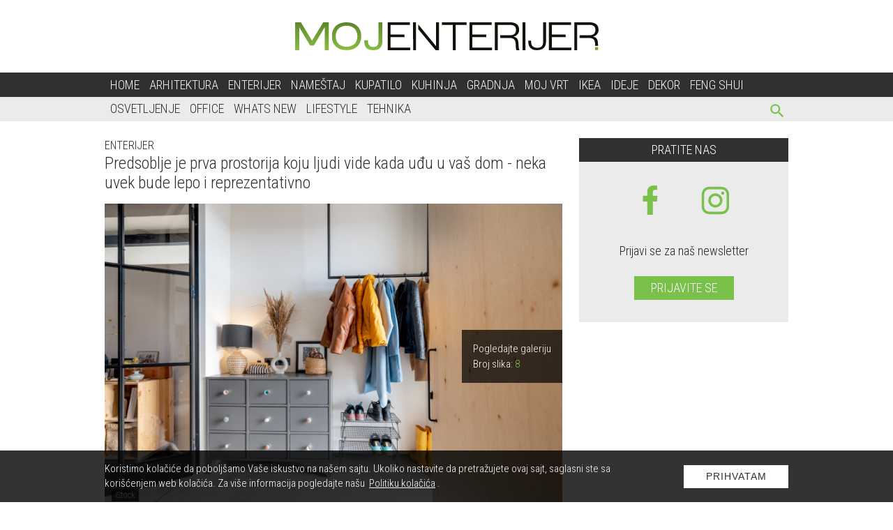

--- FILE ---
content_type: text/html; charset=UTF-8
request_url: https://www.mojenterijer.rs/enterijer/predsoblje-je-prva-prostorija-koju-ljudi-vide-kada-udu-u-vas-dom-neka-uvek-bude-lepo-i-reprezentativno
body_size: 10494
content:
<!doctype html>
<html lang="sr">

<head>
  <meta charset="utf-8">
  <meta name="viewport" content="width=device-width, initial-scale=1">
  <meta name="design" content="Nenad Milanović">
  <meta name="csrf-token" content="2uUC34E5gJ1yH2slALPdKG0JrlV4tTChDcwuiTQ6">
    <title>Kako da svoje predsoblje dovedete do savršenstva?</title>
<meta name="description" content="Saveti i ideje za savr&scaron;eno uređenje va&scaron;eg predsoblja">
<meta name="keywords" content="dekoracija hodnika, dekoracija predsoblja, kako stilizovati hodnik, kako dekorisati hodnik, ideje za dekoraciju hodnika, dekor">
<meta name="author" content="Mini STUDIO Publishing Group">
<link rel="canonical" href="https://www.mojenterijer.rs/enterijer/predsoblje-je-prva-prostorija-koju-ljudi-vide-kada-udu-u-vas-dom-neka-uvek-bude-lepo-i-reprezentativno"/>
<meta property="og:title" content="Kako da svoje predsoblje dovedete do savršenstva?" />
<meta property="og:description" content="Saveti i ideje za savr&scaron;eno uređenje va&scaron;eg predsoblja" />
<meta property="og:url" content="https://www.mojenterijer.rs/enterijer/predsoblje-je-prva-prostorija-koju-ljudi-vide-kada-udu-u-vas-dom-neka-uvek-bude-lepo-i-reprezentativno" />
<meta property="og:site_name" content="Moj enterijer" />
<meta property="og:type" content="articles" />
<meta property="og:image" content="https://www.mojenterijer.rs/storage/posts/seo/2023/Sep/203216/uredjenje-predsoblja-ideje-facebook.jpg" />


  <link rel="preconnect" href="https://fonts.googleapis.com">
  <link rel="preconnect" href="https://fonts.gstatic.com" crossorigin>
  <link href="https://fonts.googleapis.com/css?family=Roboto+Condensed:300,300i,400,400i,700,700i&display=swap"
    rel="stylesheet" rel="preload">
  <link href="/css/app.css?id=a0f5a94c5b9515dcc45c" rel="stylesheet">
  <link rel="stylesheet" href="https://cdnjs.cloudflare.com/ajax/libs/flickity/2.3.0/flickity.min.css">
  <link rel="icon" type="image/x-icon" href="https://www.mojenterijer.rs/images/favicon.ico" />
  <link rel="apple-touch-icon-precomposed" sizes="114x114" href="https://www.mojenterijer.rs/images/favicon.ico" />
  <link rel="apple-touch-icon-precomposed" sizes="72x72" href="https://www.mojenterijer.rs/images/favicon.ico" />
  <link rel="apple-touch-icon-precomposed" href="https://www.mojenterijer.rs/images/favicon.ico" />
  <link rel="shortcut icon" href="https://www.mojenterijer.rs/images/favicon.ico" />
  <style>
    .banner-md-1 {
      margin-top: 24px;
    }
    .at-resp-share-element.at-mobile .at-share-btn {
      margin-bottom: 0;
    }
</style>

  <!-- Google tag (gtag.js) -->
<script async src="https://www.googletagmanager.com/gtag/js?id=G-T5FGX66J8K"></script>
<script>
  window.dataLayer = window.dataLayer || [];
  function gtag(){dataLayer.push(arguments);}
  gtag('js', new Date());

  gtag('config', 'G-T5FGX66J8K');
</script>
</head>

<body>
  

  <div id="app">

    <div class="app-container">
      
      
            <div class="top-bar">
  <a href="https://www.mojenterijer.rs">
    <img class="img-logo"
      src="https://www.mojenterijer.rs/images/Logo_ME_Portal.svg"
      alt="moj-enterijer" width="435" height="40">
  </a>
</div>
    </div>

    <nav class="navbar-nav">
  <div class="wrapper-navbar">
    <button type="button" id="sidebarCollapse" class="menu_btn" aria-label="otvori meni">


      <svg version="1.1" viewBox="0 0 25 25" preserveAspectRatio="xMinYMin meet" width="28" height="28"
        xmlns="http://www.w3.org/2000/svg" aria-hidden="true">
        <path fill="currentColor" d="M3,6H21V8H3V6M3,11H21V13H3V11M3,16H21V18H3V16Z" />
      </svg>

    </button>

    <form id="search-form-mobile" action="https://www.mojenterijer.rs/pretraga" method="get">
      <!-- route('search') -->
      <div class="search-widget-mobile">
        <button id="search-widget-mobile_search-btn" type="submit" aria-label="pretraži">


          <svg version="1.1" viewBox="0 0 25 25" preserveAspectRatio="xMinYMin meet" width="27" height="27"
            xmlns="http://www.w3.org/2000/svg" aria-hidden="true">
            <path fill="currentColor"
              d="m9.5 3a6.5 6.5 0 0 1 6.5 6.5c0 1.61-0.59 3.09-1.56 4.23l0.27 0.27h0.79l5 5-1.5 1.5-5-5v-0.79l-0.27-0.27c-1.14 0.97-2.62 1.56-4.23 1.56a6.5 6.5 0 0 1-6.5-6.5 6.5 6.5 0 0 1 6.5-6.5m0 2c-2.5 0-4.5 2-4.5 4.5s2 4.5 4.5 4.5 4.5-2 4.5-4.5-2-4.5-4.5-4.5z" />
          </svg>


        </button>
        <input id="search-input-mobile" name="s" type="text" placeholder="Search" class="search-input-mobile"
          aria-label="ukucajte termin za pretragu" autofocus />

        <button id="search-widget-mobile_close-btn" aria-label="poništi" type="reset">


          <svg version="1.1" viewBox="0 0 25 25" preserveAspectRatio="xMinYMin meet" width="20" height="20"
            xmlns="http://www.w3.org/2000/svg" aria-hidden="true">
            <path fill="currentColor"
              d="M19,6.41L17.59,5L12,10.59L6.41,5L5,6.41L10.59,12L5,17.59L6.41,19L12,13.41L17.59,19L19,17.59L13.41,12L19,6.41Z" />
          </svg>


        </button>

      </div>
    </form>

    <ul class="navbar-navigation">
      <li>
    <a class="nav-item" href="https://www.mojenterijer.rs">Home</a>
  </li>

  
  <li>
    <a class="nav-item" href="https://www.mojenterijer.rs/arhitektura">Arhitektura</a>
  </li>

  
  <li>
    <a class="nav-item" href="https://www.mojenterijer.rs/enterijer">Enterijer</a>
  </li>

  
  <li>
    <a class="nav-item" href="https://www.mojenterijer.rs/namestaj">Nameštaj</a>
  </li>

  
  <li>
    <a class="nav-item" href="https://www.mojenterijer.rs/kupatilo">Kupatilo</a>
  </li>

  
  <li>
    <a class="nav-item" href="https://www.mojenterijer.rs/kuhinja">Kuhinja</a>
  </li>

  
  <li>
    <a class="nav-item" href="https://www.mojenterijer.rs/gradnja">Gradnja</a>
  </li>

  
  <li>
    <a class="nav-item" href="https://www.mojenterijer.rs/moj-vrt">Moj vrt</a>
  </li>

  
  <li>
    <a class="nav-item" href="https://www.mojenterijer.rs/ikea">Ikea</a>
  </li>

  
  <li>
    <a class="nav-item" href="https://www.mojenterijer.rs/ideje">Ideje</a>
  </li>

  
  <li>
    <a class="nav-item" href="https://www.mojenterijer.rs/dekor">Dekor</a>
  </li>

  
  <li>
    <a class="nav-item" href="https://www.mojenterijer.rs/feng-shui">Feng shui</a>
  </li>
    </ul>
  </div>
</nav>

    <nav class="sub-menu">
  <div class="wrapper-sub-menu">
    <ul class="sub-menu-navigation hide-sub-menu">
      <li>
    <a class="nav-item" href="https://www.mojenterijer.rs/osvetljenje">Osvetljenje</a>
  </li>


  
  <li>
    <a class="nav-item" href="https://www.mojenterijer.rs/office">Office</a>
  </li>


  
  <li>
    <a class="nav-item" href="https://www.mojenterijer.rs/whats-new">Whats New</a>
  </li>


  
  <li>
    <a class="nav-item" href="https://www.mojenterijer.rs/lifestyle">Lifestyle</a>
  </li>


  
  <li>
    <a class="nav-item" href="https://www.mojenterijer.rs/tehnika">Tehnika</a>
  </li>

    </ul>

    <form id="search-form" method="get" action="https://www.mojenterijer.rs/pretraga">
      <div class="search-widget">
        <button id="search-widget_search-btn" type="submit" aria-label="pretraži">


          <svg version="1.1" viewBox="0 0 25 25" preserveAspectRatio="xMinYMin meet" width="27" height="27"
            xmlns="http://www.w3.org/2000/svg" aria-hidden="true">
            <path fill="currentColor"
              d="m9.5 3a6.5 6.5 0 0 1 6.5 6.5c0 1.61-0.59 3.09-1.56 4.23l0.27 0.27h0.79l5 5-1.5 1.5-5-5v-0.79l-0.27-0.27c-1.14 0.97-2.62 1.56-4.23 1.56a6.5 6.5 0 0 1-6.5-6.5 6.5 6.5 0 0 1 6.5-6.5m0 2c-2.5 0-4.5 2-4.5 4.5s2 4.5 4.5 4.5 4.5-2 4.5-4.5-2-4.5-4.5-4.5z" />
          </svg>


        </button>
        <input id="search-input" name="s" type="text" placeholder="Search" class="search-input"
          aria-label="Search" />
        <button id="search-widget_close-btn" aria-label="poništi" type="reset">


          <svg version="1.1" viewBox="0 0 25 25" preserveAspectRatio="xMinYMin meet" width="20" height="20"
            xmlns="http://www.w3.org/2000/svg" aria-hidden="true">
            <path fill="currentColor"
              d="M19,6.41L17.59,5L12,10.59L6.41,5L5,6.41L10.59,12L5,17.59L6.41,19L12,13.41L17.59,19L19,17.59L13.41,12L19,6.41Z" />
          </svg>


        </button>
      </div>
    </form>
  </div>
</nav>


    <div class="app-container">
      <div class="sidenav_wrapp">
  <div id="sidenav">

    <div class="closebtn close_sidenav" aria-label="zatvori meni">

      <svg version="1.1" viewBox="0 0 25 25" preserveAspectRatio="xMinYMin meet" width="35" height="35"
        xmlns="http://www.w3.org/2000/svg" aria-hidden="true">
        <path fill="currentColor"
          d="M19,6.41L17.59,5L12,10.59L6.41,5L5,6.41L10.59,12L5,17.59L6.41,19L12,13.41L17.59,19L19,17.59L13.41,12L19,6.41Z" />
      </svg>

    </div>

    <a href="https://www.mojenterijer.rs"><img class="sidenav_logo" src="https://www.mojenterijer.rs/images/Logo_ME_Portal_white.svg"
        alt="mojenterijer logo" width="240" height="31"></a>

    <div id="sidenav-content">
      <ul>
        <li>
    <a class="nav-item" href="https://www.mojenterijer.rs">Home</a>
  </li>

  
  <li>
    <a class="nav-item" href="https://www.mojenterijer.rs/arhitektura">Arhitektura</a>
  </li>

  
  <li>
    <a class="nav-item" href="https://www.mojenterijer.rs/enterijer">Enterijer</a>
  </li>

  
  <li>
    <a class="nav-item" href="https://www.mojenterijer.rs/namestaj">Nameštaj</a>
  </li>

  
  <li>
    <a class="nav-item" href="https://www.mojenterijer.rs/kupatilo">Kupatilo</a>
  </li>

  
  <li>
    <a class="nav-item" href="https://www.mojenterijer.rs/kuhinja">Kuhinja</a>
  </li>

  
  <li>
    <a class="nav-item" href="https://www.mojenterijer.rs/gradnja">Gradnja</a>
  </li>

  
  <li>
    <a class="nav-item" href="https://www.mojenterijer.rs/moj-vrt">Moj vrt</a>
  </li>

  
  <li>
    <a class="nav-item" href="https://www.mojenterijer.rs/ikea">IKEA</a>
  </li>

  
  <li>
    <a class="nav-item" href="https://www.mojenterijer.rs/ideje">Ideje</a>
  </li>

  
  <li>
    <a class="nav-item" href="https://www.mojenterijer.rs/dekor">Dekor</a>
  </li>

  
  <li>
    <a class="nav-item" href="https://www.mojenterijer.rs/osvetljenje">Osvetljenje</a>
  </li>

  
  <li>
    <a class="nav-item" href="https://www.mojenterijer.rs/office">Office</a>
  </li>

  
  <li>
    <a class="nav-item" href="https://www.mojenterijer.rs/whats-new">Whats New</a>
  </li>

  
  <li>
    <a class="nav-item" href="https://www.mojenterijer.rs/feng-shui">Feng shui</a>
  </li>

  
  <li>
    <a class="nav-item" href="https://www.mojenterijer.rs/lifestyle">Lifestyle</a>
  </li>

  
  <li>
    <a class="nav-item" href="https://www.mojenterijer.rs/tehnika">Tehnika</a>
  </li>
      </ul>

      <div class="icons">
                  <a href="http://www.facebook.com/mojenterijer.rs">

            <svg version="1.1" viewBox="0 0 10 20" xmlns="http://www.w3.org/2000/svg" width="35" height="35"
              aria-hidden="true">
              <g fill="none" fill-rule="evenodd">
                <g transform="translate(-385 -7399)" fill="currentColor">
                  <g transform="translate(56 160)">
                    <path
                      d="m335.82 7259v-9h2.7324l0.44631-4h-3.1787v-1.948c0-1.03 0.026311-2.052 1.4656-2.052h1.4578v-2.86c0-0.043-1.2522-0.14-2.519-0.14-2.6457 0-4.3023 1.657-4.3023 4.7v2.3h-2.9234v4h2.9234v9h3.8979z" />
                  </g>
                </g>
              </g>
            </svg>

          </a>
        
        

                  <a href="https://www.instagram.com/design4.me/">

            <svg enable-background="new 0 0 56.7 56.7" version="1.1" viewBox="0 0 56.7 56.7" xml:space="preserve"
              xmlns="http://www.w3.org/2000/svg" width="38" height="38" fill="currentColor" aria-hidden="true">

              <path
                d="m28.2 16.7c-7 0-12.8 5.7-12.8 12.8s5.7 12.8 12.8 12.8 12.8-5.8 12.8-12.8-5.8-12.8-12.8-12.8zm0 21c-4.5 0-8.2-3.7-8.2-8.2s3.7-8.2 8.2-8.2 8.2 3.7 8.2 8.2-3.7 8.2-8.2 8.2z" />
              <circle cx="41.5" cy="16.4" r="2.9" />
              <path
                d="m49 8.9c-2.6-2.7-6.3-4.1-10.5-4.1h-20.6c-8.7 0-14.5 5.8-14.5 14.5v20.5c0 4.3 1.4 8 4.2 10.7 2.7 2.6 6.3 3.9 10.4 3.9h20.4c4.3 0 7.9-1.4 10.5-3.9 2.7-2.6 4.1-6.3 4.1-10.6v-20.6c0-4.2-1.4-7.8-4-10.4zm-0.4 31c0 3.1-1.1 5.6-2.9 7.3s-4.3 2.6-7.3 2.6h-20.4c-3 0-5.5-0.9-7.3-2.6-1.8-1.8-2.7-4.3-2.7-7.4v-20.5c0-3 0.9-5.5 2.7-7.3 1.7-1.7 4.3-2.6 7.3-2.6h20.6c3 0 5.5 0.9 7.3 2.7 1.7 1.8 2.7 4.3 2.7 7.2v20.6z" />
            </svg>

          </a>
              </div>
    </div>
  </div>
  <div id="sidenav_overlay" class="close_sidenav"></div>
</div>

      
      <div class="billboard_space">
              </div>
      
      
  <div class="wrapper side_space">
    <div>
      <div class="breadcrumb-category">
                              <span class="category"><a href="https://www.mojenterijer.rs/enterijer">Enterijer</a></span>
                        </div>
      <h1 class="post_title_main">Predsoblje je prva prostorija koju ljudi vide kada uđu u vaš dom - neka uvek bude lepo i reprezentativno</h1>

      
      <div id="js_mbh2_trigger"></div>
      <div class="banner-mbh2" id="js_banner_mbh2">
  <ins data-revive-zoneid="301" data-revive-id="84b8c658a018e14743ef895ae9380fa0"></ins>

  <div class="close-mbh2" id="js_close_mbh2">
    <svg version="1.1" viewBox="-1 0 25 25" preserveAspectRatio="xMinYMin meet" width="25" height="25" xmlns="http://www.w3.org/2000/svg" aria-hidden="true">
      <title>Zatvorite banner</title>
      <path fill="#ffffff" d="M19,6.41L17.59,5L12,10.59L6.41,5L5,6.41L10.59,12L5,17.59L6.41,19L12,13.41L17.59,19L19,17.59L13.41,12L19,6.41Z" />
    </svg>
  </div>
</div>


        <div class="post_gallery">
          <div class="image-holder">
            <img src="/storage/posts/thumbnail/2023/Sep/203213/uredjenje-predsoblja-ideje.jpg" alt="uredjenje-predsoblja-ideje.jpg">

                                          <div class="copyright_text">
                  <p>
                                          iStock
                                      </p>
                </div>
                          
            <p class="image-box">
              <a href="https://www.mojenterijer.rs/enterijer/predsoblje-je-prva-prostorija-koju-ljudi-vide-kada-udu-u-vas-dom-neka-uvek-bude-lepo-i-reprezentativno?page=2">
                Pogledajte galeriju <br> Broj slika:
                <span>8</span>
              </a>
            </p>

          </div>
        </div>

        
        <article class="typography" itemprop="ArticleBody">
          <p style="text-align: justify;"><span style="color:#7f8c8d;"><em>Predsoblje va&scaron;e kuće je obično prva prostorija koju ljudi vide kada ulaze u va&scaron; dom...</em></span><br />
<br />
Predsoblje ostavlja prvi utisak, zato dozvolite va&scaron;oj individualnosti da bude predstavljena na pravi način. Od toplih, svetlih hodnika koji su obasjani svetlom, do minimalističkih hodnika koji su odlični za manje prostore možete naći neke zanimljive dizajne i osmisliti predsoblje koje će biti pravi predstavnik va&scaron;eg stila.</p>

<p style="text-align: justify;">Iskoristite prostor koji imate na raspolaganju i ukoliko imate mogućnosti dodajte neke praktične komade name&scaron;taja za skladi&scaron;tenje. Va&scaron; ulazni hol je mesto gde obično skidate kaput ili odlažete svoje ključeve od kola. Ako je va&scaron; ulazni hol mali neka prirodna svetlost obasja va&scaron; hodnik ili iskoristite zanimljive svetiljke koje će predsoblje učiniti vizuelno većim. Za male hodnike nisu preporučljive oblasti za skladi&scaron;tenje, neka u va&scaron;em holu ima mesta da spustite svakodnevne stvari.<br />
<br />
Podove u ulaznom holu treba pažljivo razmotriti i uskladiti sa podovima u ostatku va&scaron;eg doma. Pločice, drvo, laminat i pluta su pogodni i lako se održavaju. Ulazni hol možete dekorisati porodičnim fotografijama ili stavkama koje predstavljaju va&scaron;u ličnost. Saksije sa biljkama, cveće i lepe sitnice mogu da se koriste kako bi va&scaron; ulazni hol bio kompletan.<br />
<br />
Dajte svom hodniku dramatičan efekat sa velikim ogledalom ili iskoristite nekoliko manjih ogledala stvarajući zanimljive dekore. Svako predsoblje može postati privlačan i funkcionalan prostor uz malo kreativnosti. Evo nekoliko ideja za uređenje predsoblja...</p>
        </article>
      
      <div style="display: none">
        <ul class="pagination" role="navigation">
        
                    <li class="page-item disabled" aria-disabled="true" aria-label="&laquo; Previous">
                <span class="page-link" aria-hidden="true">&lsaquo;</span>
            </li>
        
        
                    
            
            
                                                                        <li class="page-item active" aria-current="page"><span class="page-link">1</span></li>
                                                                                <li class="page-item"><a class="page-link" href="?page=2">2</a></li>
                                                                                <li class="page-item"><a class="page-link" href="?page=3">3</a></li>
                                                                                <li class="page-item"><a class="page-link" href="?page=4">4</a></li>
                                                                                <li class="page-item"><a class="page-link" href="?page=5">5</a></li>
                                                                                <li class="page-item"><a class="page-link" href="?page=6">6</a></li>
                                                                                <li class="page-item"><a class="page-link" href="?page=7">7</a></li>
                                                                                <li class="page-item"><a class="page-link" href="?page=8">8</a></li>
                                                                                <li class="page-item"><a class="page-link" href="?page=9">9</a></li>
                                                        
        
                    <li class="page-item">
                <a class="page-link" href="?page=2" rel="next" aria-label="Next &raquo;">&rsaquo;</a>
            </li>
            </ul>

      </div>

    <!-- AddToAny BEGIN -->
    <div class="add_to_any add_to_any_bottom">
      <div class="a2a_kit a2a_kit_size_32 a2a_default_style">
        <a class="a2a_dd" href="https://www.addtoany.com/share"></a>
        <a class="a2a_button_facebook"></a>
        <a class="a2a_button_x"></a>
        <a class="a2a_button_pinterest"></a>
        <a class="a2a_button_viber"></a>
      </div>
    </div>
    <script type="application/javascript">
    var a2a_config = a2a_config || {};
    a2a_config.num_services = 10;
    </script>
    <script type="application/javascript" async src="https://static.addtoany.com/menu/page.js"></script>
    <!-- AddToAny END -->

      

              <div class="content_excange_box">

  <h2 class="title_black"><span>Pročitajte još</span></h2>

  <div class="ce_grid">
          
      <div class="ce_box">
        <a href="https://www.luxlife.rs/living/enterijer/karl-lagerfeld-donosi-pariski-sik-u-lisabon" >
          <img src="https://www.luxlife.rs/uploads/imagecache/316x210//storage/posts/thumbnail/2025/Dec/315805/05.jpg" alt="Karl Lagerfeld donosi pariski šik u Lisabon" class="img_hover">
          <h3 class="ce_title ce_title_box">Karl Lagerfeld donosi pariski šik u Lisabon</h3>
        </a>
      </div>
          
      <div class="ce_box">
        <a href="https://www.luxlife.rs/living/enterijer/e07-stan-moderna-igra-detalja-u-srcu-praga" >
          <img src="https://www.luxlife.rs/uploads/imagecache/316x210//storage/posts/thumbnail/2025/Dec/315025/01.jpg" alt="E07 Stan – Moderna igra detalja u srcu Praga" class="img_hover">
          <h3 class="ce_title ce_title_box">E07 Stan – Moderna igra detalja u srcu Praga</h3>
        </a>
      </div>
          
      <div class="ce_box">
        <a href="https://www.luxlife.rs/living/enterijer/oaza-mira-u-srcu-pariza-enterijer-koji-osvaja-svakim-detaljem" >
          <img src="https://www.luxlife.rs/uploads/imagecache/316x210//storage/posts/thumbnail/2025/Nov/313794/02.jpg" alt="Oaza mira u srcu Pariza: enterijer koji osvaja svakim detaljem" class="img_hover">
          <h3 class="ce_title ce_title_box">Oaza mira u srcu Pariza: enterijer koji osvaja svakim detaljem</h3>
        </a>
      </div>
          
      <div class="ce_box">
        <a href="https://www.luxlife.rs/living/enterijer/turri-unosi-svoj-potpis-u-calypso-luksuzni-stan-sa-pogledom-na-more-u-srcu-monaka" >
          <img src="https://www.luxlife.rs/uploads/imagecache/316x210//storage/posts/thumbnail/2025/Nov/314266/befunky-collage2a-12.jpg" alt="Turri unosi svoj potpis u Calypso — luksuzni stan sa pogledom na more u srcu Monaka" class="img_hover">
          <h3 class="ce_title ce_title_box">Turri unosi svoj potpis u Calypso — luksuzni stan sa pogledom na more u srcu Monaka</h3>
        </a>
      </div>
      </div>
</div>
      
      

            
      <h4 class="title_black">Povezane teme</h4>

      <div class="horizontal_grid mt">
                  <div class="horizontal_wrapp">
  <a href="https://www.mojenterijer.rs/enterijer/savremeni-dvosoban-stan-od-49-m2-u-snaznim-kontrastnim-tonovima">
    
          <lazy-image
              src="https://www.mojenterijer.rs/uploads/imagecache/314x209//storage/posts/thumbnail/2026/Jan/218025/03.jpg"
              alt="03.jpg"
              class="img_hover">
          </lazy-image>
        </a>

  <div class="horizontal_text">
    <p class="date">15.01.2026<span>
        <a href="https://www.mojenterijer.rs/enterijer">
          Enterijer
        </a></span>
    </p>
    <a href="https://www.mojenterijer.rs/enterijer/savremeni-dvosoban-stan-od-49-m2-u-snaznim-kontrastnim-tonovima">
      <h2>Savremeni dvosoban stan od 49 m² u snažnim, kontrastnim tonovima</h2>
    </a>
    <p class="small_text">U ovom savremenom dvosobnom stanu od 49 kvadratnih metara, odvažne i pažljivo birane boje pretvaraju naizgled jednostavne zapremine u enterijer sa snažnim karakterom.
    </p>
  </div>
</div>
                  <div class="horizontal_wrapp">
  <a href="https://www.mojenterijer.rs/enterijer/mini-oaza-u-fabrici-lampi-kako-34m2-postaje-dom-iz-snova">
    
          <lazy-image
              src="https://www.mojenterijer.rs/uploads/imagecache/314x209//storage/posts/thumbnail/2025/Dec/217952/11-1.jpg"
              alt="11 (1).jpg"
              class="img_hover">
          </lazy-image>
        </a>

  <div class="horizontal_text">
    <p class="date">13.01.2026<span>
        <a href="https://www.mojenterijer.rs/enterijer">
          Enterijer
        </a></span>
    </p>
    <a href="https://www.mojenterijer.rs/enterijer/mini-oaza-u-fabrici-lampi-kako-34m2-postaje-dom-iz-snova">
      <h2>Mini oaza u fabrici lampi: kako 34m² postaje dom iz snova</h2>
    </a>
    <p class="small_text">Ovaj svetli studio od 34m² sa udobnom nišom nastao je u predivnoj zgradi stare fabrike lampi iz 1891. godine, na severu Stokholma.
    </p>
  </div>
</div>
                  <div class="horizontal_wrapp">
  <a href="https://www.mojenterijer.rs/enterijer/neocekivani-sarm-studio-od-29m2-sa-mezaninom-i-pametno-osmisljenim-prostorima">
    
          <lazy-image
              src="https://www.mojenterijer.rs/uploads/imagecache/314x209//storage/posts/thumbnail/2025/Dec/217903/12.jpg"
              alt="12.jpg"
              class="img_hover">
          </lazy-image>
        </a>

  <div class="horizontal_text">
    <p class="date">09.01.2026<span>
        <a href="https://www.mojenterijer.rs/enterijer">
          Enterijer
        </a></span>
    </p>
    <a href="https://www.mojenterijer.rs/enterijer/neocekivani-sarm-studio-od-29m2-sa-mezaninom-i-pametno-osmisljenim-prostorima">
      <h2>Neočekivani šarm: Studio od 29m² sa mezaninom i pametno osmišljenim prostorima</h2>
    </a>
    <p class="small_text">Sa plafonom višim od 4 metra, ovaj mali stan odmah je otkrivao svoj potencijal, iako je površina poda bila svega 21m².
    </p>
  </div>
</div>
                  <div class="horizontal_wrapp">
  <a href="https://www.mojenterijer.rs/enterijer/trendi-nijanse-za-2025-godinu-koje-ce-transformisati-vas-dom-u-impresivan-prostor">
    
          <lazy-image
              src="https://www.mojenterijer.rs/uploads/imagecache/314x209//storage/posts/thumbnail/2024/Dec/212893/04.jpg"
              alt="04.jpg"
              class="img_hover">
          </lazy-image>
        </a>

  <div class="horizontal_text">
    <p class="date">08.01.2026<span>
        <a href="https://www.mojenterijer.rs/enterijer">
          Enterijer
        </a></span>
    </p>
    <a href="https://www.mojenterijer.rs/enterijer/trendi-nijanse-za-2025-godinu-koje-ce-transformisati-vas-dom-u-impresivan-prostor">
      <h2>Trendi nijanse za 2026. godinu koje će transformisati vaš dom u impresivan prostor</h2>
    </a>
    <p class="small_text">Odabir boja za vaš dom nije samo estetska odluka – to je dugoročna investicija u atmosferu i raspoloženje vašeg prostora.
    </p>
  </div>
</div>
                  <div class="horizontal_wrapp">
  <a href="https://www.mojenterijer.rs/enterijer/pametno-osmisljen-stan-od-33-m2-sa-poluodvojenom-spavacom-sobom">
    
          <lazy-image
              src="https://www.mojenterijer.rs/uploads/imagecache/314x209//storage/posts/thumbnail/2025/Dec/217891/8.jpg"
              alt="8.jpg"
              class="img_hover">
          </lazy-image>
        </a>

  <div class="horizontal_text">
    <p class="date">07.01.2026<span>
        <a href="https://www.mojenterijer.rs/enterijer">
          Enterijer
        </a></span>
    </p>
    <a href="https://www.mojenterijer.rs/enterijer/pametno-osmisljen-stan-od-33-m2-sa-poluodvojenom-spavacom-sobom">
      <h2>Pametno osmišljen stan od 33 m² sa poluodvojenom spavaćom sobom</h2>
    </a>
    <p class="small_text">Pametan raspored jednog stana od 33 kvadrata, poput ovog, pokazuje kako mala kvadratura može da dobije i funkcionalnost i snažan karakter.
    </p>
  </div>
</div>
                  <div class="horizontal_wrapp">
  <a href="https://www.mojenterijer.rs/enterijer/42-kvadrata-cistog-stava-kako-je-mali-stan-postao-dizajnerski-statement">
    
          <lazy-image
              src="https://www.mojenterijer.rs/uploads/imagecache/314x209//storage/posts/thumbnail/2025/Dec/217803/64.jpg"
              alt="64.jpg"
              class="img_hover">
          </lazy-image>
        </a>

  <div class="horizontal_text">
    <p class="date">01.01.2026<span>
        <a href="https://www.mojenterijer.rs/enterijer">
          Enterijer
        </a></span>
    </p>
    <a href="https://www.mojenterijer.rs/enterijer/42-kvadrata-cistog-stava-kako-je-mali-stan-postao-dizajnerski-statement">
      <h2>42 kvadrata čistog stava: Kako je mali stan postao dizajnerski statement</h2>
    </a>
    <p class="small_text">Dvosoban stan u kome se susreću kamen, čelik i staklo!
    </p>
  </div>
</div>
                  <div class="horizontal_wrapp">
  <a href="https://www.mojenterijer.rs/enterijer/enterijer-spreman-za-docek-nove-godine-10-najboljih-kombinacija-boja-za-praznicnu-sezonu">
    
          <lazy-image
              src="https://www.mojenterijer.rs/uploads/imagecache/314x209//storage/posts/thumbnail/2025/Dec/217746/01.jpg"
              alt="01.jpg"
              class="img_hover">
          </lazy-image>
        </a>

  <div class="horizontal_text">
    <p class="date">29.12.2025<span>
        <a href="https://www.mojenterijer.rs/enterijer">
          Enterijer
        </a></span>
    </p>
    <a href="https://www.mojenterijer.rs/enterijer/enterijer-spreman-za-docek-nove-godine-10-najboljih-kombinacija-boja-za-praznicnu-sezonu">
      <h2>Enterijer spreman za doček Nove Godine: 10 najboljih kombinacija boja za prazničnu sezonu</h2>
    </a>
    <p class="small_text">Kroz suptilne promene u bojama enterijera, važno je stvoriti harmoniju koja ne samo da dočarava duh praznika, već i unosi novi, sveži dah u naš prostor.
    </p>
  </div>
</div>
                  <div class="horizontal_wrapp">
  <a href="https://www.mojenterijer.rs/enterijer/stokholm-u-mini-formatu-sarmantan-dvoiposoban-stan-od-50m2">
    
          <lazy-image
              src="https://www.mojenterijer.rs/uploads/imagecache/314x209//storage/posts/thumbnail/2025/Dec/217730/22-1.jpg"
              alt="22 (1).jpg"
              class="img_hover">
          </lazy-image>
        </a>

  <div class="horizontal_text">
    <p class="date">26.12.2025<span>
        <a href="https://www.mojenterijer.rs/enterijer">
          Enterijer
        </a></span>
    </p>
    <a href="https://www.mojenterijer.rs/enterijer/stokholm-u-mini-formatu-sarmantan-dvoiposoban-stan-od-50m2">
      <h2>Stokholm u mini formatu: šarmantan dvoiposoban stan od 50m²</h2>
    </a>
    <p class="small_text">U srcu Stokholma, u zgradi iz 1932. godine, skriven je pravi mali dragulj - šarmantan dvoiposoban stan od 50m², elegantno renoviran da zrači svetlom i harmonijom.
    </p>
  </div>
</div>
                  <div class="horizontal_wrapp">
  <a href="https://www.mojenterijer.rs/enterijer/mali-ali-caroban-svedski-studio-od-15-m2-koji-blista-u-pantone-nijansi-godine">
    
          <lazy-image
              src="https://www.mojenterijer.rs/uploads/imagecache/314x209//storage/posts/thumbnail/2025/Dec/217692/12-1.jpg"
              alt="12 (1).jpg"
              class="img_hover">
          </lazy-image>
        </a>

  <div class="horizontal_text">
    <p class="date">24.12.2025<span>
        <a href="https://www.mojenterijer.rs/enterijer">
          Enterijer
        </a></span>
    </p>
    <a href="https://www.mojenterijer.rs/enterijer/mali-ali-caroban-svedski-studio-od-15-m2-koji-blista-u-pantone-nijansi-godine">
      <h2>Mali, ali čaroban: Švedski studio od 15 m² koji blista u Pantone nijansi godine</h2>
    </a>
    <p class="small_text">Ovaj neodoljivi studio od samo 15 m², nežno obojen u najsuptilniju nijansu „broken white“, savršen je primer kako se Pantone boja godine 2026 može koristiti da mali prostor zablist...
    </p>
  </div>
</div>
                  <div class="horizontal_wrapp">
  <a href="https://www.mojenterijer.rs/enterijer/stan-od-30m2-sa-genijalnim-rasporedom-i-multifunkcionalnim-prostorima">
    
          <lazy-image
              src="https://www.mojenterijer.rs/uploads/imagecache/314x209//storage/posts/thumbnail/2025/Dec/217640/01.jpg"
              alt="01.jpg"
              class="img_hover">
          </lazy-image>
        </a>

  <div class="horizontal_text">
    <p class="date">18.12.2025<span>
        <a href="https://www.mojenterijer.rs/enterijer">
          Enterijer
        </a></span>
    </p>
    <a href="https://www.mojenterijer.rs/enterijer/stan-od-30m2-sa-genijalnim-rasporedom-i-multifunkcionalnim-prostorima">
      <h2>Stan od 30m² sa genijalnim rasporedom i multifunkcionalnim prostorima</h2>
    </a>
    <p class="small_text">Ovaj stan od 30m² pokazuje kako pametan raspored i nekoliko pažljivo odabranih dekorativnih detalja mogu stvoriti udoban i funkcionalan prostor.
    </p>
  </div>
</div>
                  <div class="horizontal_wrapp">
  <a href="https://www.mojenterijer.rs/enterijer/open-concept-spavace-sobe-trend-koji-brise-granice-u-enterijeru">
    
          <lazy-image
              src="https://www.mojenterijer.rs/uploads/imagecache/314x209//storage/posts/thumbnail/2025/Dec/217595/03.jpg"
              alt="03.jpg"
              class="img_hover">
          </lazy-image>
        </a>

  <div class="horizontal_text">
    <p class="date">16.12.2025<span>
        <a href="https://www.mojenterijer.rs/enterijer">
          Enterijer
        </a></span>
    </p>
    <a href="https://www.mojenterijer.rs/enterijer/open-concept-spavace-sobe-trend-koji-brise-granice-u-enterijeru">
      <h2>Open-concept spavaće sobe: trend koji briše granice u enterijeru</h2>
    </a>
    <p class="small_text">Zaboravite na stare priče da je spavaća soba „skriveno svetište“ iza zatvorenih vrata.
    </p>
  </div>
</div>
                  <div class="horizontal_wrapp">
  <a href="https://www.mojenterijer.rs/enterijer/kada-svetlo-i-roze-detalji-oblikuju-savrsenu-harmoniju-prostora">
    
          <lazy-image
              src="https://www.mojenterijer.rs/uploads/imagecache/314x209//storage/posts/thumbnail/2025/Nov/217495/03.jpg"
              alt="03.jpg"
              class="img_hover">
          </lazy-image>
        </a>

  <div class="horizontal_text">
    <p class="date">12.12.2025<span>
        <a href="https://www.mojenterijer.rs/enterijer">
          Enterijer
        </a></span>
    </p>
    <a href="https://www.mojenterijer.rs/enterijer/kada-svetlo-i-roze-detalji-oblikuju-savrsenu-harmoniju-prostora">
      <h2>Kada svetlo i roze detalji oblikuju savršenu harmoniju prostora</h2>
    </a>
    <p class="small_text">U srcu Torina, u stanu od 90 kvadrata, nastao je enterijer koji spaja eleganciju, funkcionalnost i sofisticirani duh urbane žene.
    </p>
  </div>
</div>
                  <div class="horizontal_wrapp">
  <a href="https://www.mojenterijer.rs/enterijer/44m2-stila-i-funkcionalnosti-kako-mali-stan-postaje-prava-oaza-udobnosti">
    
          <lazy-image
              src="https://www.mojenterijer.rs/uploads/imagecache/314x209//storage/posts/thumbnail/2025/Nov/217385/01.jpg"
              alt="01.jpg"
              class="img_hover">
          </lazy-image>
        </a>

  <div class="horizontal_text">
    <p class="date">05.12.2025<span>
        <a href="https://www.mojenterijer.rs/enterijer">
          Enterijer
        </a></span>
    </p>
    <a href="https://www.mojenterijer.rs/enterijer/44m2-stila-i-funkcionalnosti-kako-mali-stan-postaje-prava-oaza-udobnosti">
      <h2>44m² stila i funkcionalnosti: kako mali stan postaje prava oaza udobnosti</h2>
    </a>
    <p class="small_text">Zamisli mali, ali savršeno organizovan stan koji diše stilom i toplinom – upravo to je uspela da stvori arhitektkinja Aleksandra Zuravleva za svoju majku.
    </p>
  </div>
</div>
                  <div class="horizontal_wrapp">
  <a href="https://www.mojenterijer.rs/enterijer/monohromatska-magija-kako-jedna-boja-moze-transformisati-ceo-stan">
    
          <lazy-image
              src="https://www.mojenterijer.rs/uploads/imagecache/314x209//storage/posts/thumbnail/2025/Nov/217377/10.jpg"
              alt="10.jpg"
              class="img_hover">
          </lazy-image>
        </a>

  <div class="horizontal_text">
    <p class="date">04.12.2025<span>
        <a href="https://www.mojenterijer.rs/enterijer">
          Enterijer
        </a></span>
    </p>
    <a href="https://www.mojenterijer.rs/enterijer/monohromatska-magija-kako-jedna-boja-moze-transformisati-ceo-stan">
      <h2>Monohromatska magija: kako jedna boja može transformisati ceo stan</h2>
    </a>
    <p class="small_text">Ponekad je dovoljna jedna mala, ali hrabra odluka da potpuno promeni atmosferu u domu.
    </p>
  </div>
</div>
                  <div class="horizontal_wrapp">
  <a href="https://www.mojenterijer.rs/enterijer/zasto-su-stakleni-podovi-nova-tajna-arhitektonske-elegancije">
    
          <lazy-image
              src="https://www.mojenterijer.rs/uploads/imagecache/314x209//storage/posts/thumbnail/2025/Nov/217361/05.jpg"
              alt="05.jpg"
              class="img_hover">
          </lazy-image>
        </a>

  <div class="horizontal_text">
    <p class="date">03.12.2025<span>
        <a href="https://www.mojenterijer.rs/enterijer">
          Enterijer
        </a></span>
    </p>
    <a href="https://www.mojenterijer.rs/enterijer/zasto-su-stakleni-podovi-nova-tajna-arhitektonske-elegancije">
      <h2>Zašto su stakleni podovi nova tajna arhitektonske elegancije</h2>
    </a>
    <p class="small_text">Ako ste se ikada upustili u renoviranje, onda znate: podovi mogu potpuno da vas izlude.
    </p>
  </div>
</div>
        
        <show-more-on-post category="enterijer" except="predsoblje-je-prva-prostorija-koju-ljudi-vide-kada-udu-u-vas-dom-neka-uvek-bude-lepo-i-reprezentativno"
          :set-offset="15" class="horizontal_grid"></show-more-on-post>
      </div>
    </div>

    <div class="position">
      <div class="position_inner">
                
        
        <div class="follow-us">
  <h4 class="title_black">Pratite nas</h4>
  <div class="icons">
          <a href="http://www.facebook.com/mojenterijer.rs" target="_blank">

        <svg version="1.1" viewBox="0 0 10 20" xmlns="http://www.w3.org/2000/svg" width="40" height="42"
          aria-hidden="true" class="fb_svg">
          <g fill="none" fill-rule="evenodd">
            <g transform="translate(-385 -7399)" fill="currentColor">
              <g transform="translate(56 160)">
                <path
                  d="m335.82 7259v-9h2.7324l0.44631-4h-3.1787v-1.948c0-1.03 0.026311-2.052 1.4656-2.052h1.4578v-2.86c0-0.043-1.2522-0.14-2.519-0.14-2.6457 0-4.3023 1.657-4.3023 4.7v2.3h-2.9234v4h2.9234v9h3.8979z" />
              </g>
            </g>
          </g>
        </svg>

      </a>
        
          <a href="https://www.instagram.com/design4.me/" target="_blank">

        <svg enable-background="new 0 0 56.7 56.7" version="1.1" viewBox="0 0 56.7 56.7" xml:space="preserve"
          xmlns="http://www.w3.org/2000/svg" width="45" height="45" fill="currentColor" aria-hidden="true">

          <path
            d="m28.2 16.7c-7 0-12.8 5.7-12.8 12.8s5.7 12.8 12.8 12.8 12.8-5.8 12.8-12.8-5.8-12.8-12.8-12.8zm0 21c-4.5 0-8.2-3.7-8.2-8.2s3.7-8.2 8.2-8.2 8.2 3.7 8.2 8.2-3.7 8.2-8.2 8.2z" />
          <circle cx="41.5" cy="16.4" r="2.9" />
          <path
            d="m49 8.9c-2.6-2.7-6.3-4.1-10.5-4.1h-20.6c-8.7 0-14.5 5.8-14.5 14.5v20.5c0 4.3 1.4 8 4.2 10.7 2.7 2.6 6.3 3.9 10.4 3.9h20.4c4.3 0 7.9-1.4 10.5-3.9 2.7-2.6 4.1-6.3 4.1-10.6v-20.6c0-4.2-1.4-7.8-4-10.4zm-0.4 31c0 3.1-1.1 5.6-2.9 7.3s-4.3 2.6-7.3 2.6h-20.4c-3 0-5.5-0.9-7.3-2.6-1.8-1.8-2.7-4.3-2.7-7.4v-20.5c0-3 0.9-5.5 2.7-7.3 1.7-1.7 4.3-2.6 7.3-2.6h20.6c3 0 5.5 0.9 7.3 2.7 1.7 1.8 2.7 4.3 2.7 7.2v20.6z" />
        </svg>

      </a>
      </div>
  <p>Prijavi se za naš newsletter</p>

  <a class="follow_us_btn" href="https://www.mojenterijer.rs/prijava-za-newsletter"
    aria-label="prijavite se za naš newsletter">Prijavite se</a>
</div>
        
        
      </div>
    </div>
  </div>


      
          </div>

    <footer>
  <div class="footer_wrapp side_space">
    <p><a href="/">Mojenterijer</a> je internet portal koji se bavi uređenjem enterijera, zanimljivom arhitekturom i nameštajem - rešenjima koja će vaš dom učiniti savršenim. Na portalu mojenterijer se nalazi sve za vašu kuću - veliki izbor garnitura za dnevnu sobu, kreveti za spavaću sobu i dečiju sobu, elementi za kuhinju, sanitarije i nameštaj za kupatilo, stolovi i stolice za trpezariju, baštenske garniture, moderno osvetljenje, tehnika. Kod nas ćete pronaći ideje kako da dizajnirate svoj dom ili vrt, kao i savete kako opremiti dom po Feng Šui-u (Feng Shui).</p>

    <a href="https://www.ministudio.rs/" target="_blank"  class="logo">
      <img src="https://www.mojenterijer.rs/images/Logo_LivingG.svg" alt="mojenterijer logo">
    </a>

    <ul>
      <li><a href="https://www.ideashomegarden.com/" target="_blank">Global</a></li>
      <li>|</li>
      <li><a href="/">Srbija</a></li>
    </ul>

      <p><a href="https://ministudio.rs" target="_blank">Mini STUDIO Publishing Group d.o.o.</a> je digital kompanija, koja se 2009. godine pozicionirala kao lider u oblasti uređenja enterijera i eksterijera, u Srbiji i regionu, a svoj razvoj je usmerila i na globalno tržište.</p>

      <ul>
        <li><a href="https://ministudio.rs" target="_blank">O nama</a></li>
        <li>|</li>
        <li><a href="https://www.ministudio.rs/download/MSPG_Media-kit.pdf" target="_blank">Advertising</a></li>
        <li>|</li>
        <li><a href="https://ministudio.rs/inovativni-formati-oglasavanja/clients.php" target="_blank">Naši klijenti</a></li>
        <li>|</li>
        <li><a href="https://ministudio.rs/kontakt.php" target="_blank">Kontakt</a></li>
      </ul>

      <p>U svojoj grupaciji, kompanija <a href="https://ministudio.rs" target="_blank">Mini STUDIO Publishing Group d.o.o.</a> je svoj portfolio uspešno proširila na Luxury, Lifestyle i Living segment, gde je više od decenije zadržala vodeću poziciju:</p>

      <ul>
        <li>LUXURY Group</li>
        <li>|</li>
        <li><a href="https://www.luxlife.rs/" target="_blank">www.<span>luxlife</span>.rs</a></li>
        <li>|</li>
        <li><a href="https://www.luxurytopics.com/" target="_blank">www.<span>luxurytopics</span>.com</a></li>
      </ul>

      <ul>
        <li>LIFESTYLE Group</li>
        <li>|</li>
        <li><a href="https://www.zenskimagazin.rs/" target="_blank">www.<span>zenski</span>magazin.rs</a></li>
        <li>|</li>
        <li><a href="https://www.muskimagazin.rs/" target="_blank">www.<span>muski</span>magazin.rs</a></li>
        <li>|</li>
        <li><a href="https://www.autoexclusive.rs/" target="_blank">www.<span>auto</span>exclusive.rs</a></li>
      </ul>

      <ul>
        <li>LIVING Group</li>
        <li>|</li>
        <li><a href="https://www.mojenterijer.rs/">www.<span>moj</span>enterijer.rs</a></li>
        <li>|</li>
        <li><a href="https://www.ideashomegarden.com/" target="_blank">www.<span>ideas</span>homegarden.com</a></li>
        <li>|</li>
        <li><a href="http://www.fusiontables.rs/" target="_blank">www.<span>fusiontables</span>.rs</a></li>
        <li>|</li>
        <li><a href="https://www.robotzabazen.rs/" target="_blank">www.<span>robotzabazen</span>.rs </a></li>
      </ul>
  </div>
</footer>
    <div class="footer-bottom">
  <p><span>All Rights Reserved.</span> | 2009 - 2026. <span>Copyright©</span> Mini STUDIO Publishing
    Group. | <a href=https://www.mojenterijer.rs/info/uslovi-koriscenja target="_blank">Uslovi korišćenja</a> | Developed by <a
      href="https://www.ministudio.rs/" target="_blank">Mini STUDIO Publishing Group</a></p>
</div>

    
      </div>

  <div class="js-cookie-consent cookie-consent">
    <div class="cookie-consent__container">

        <p class="cookie-consent__message">
            Koristimo kolačiće da poboljšamo Vaše iskustvo na našem sajtu. Ukoliko nastavite da pretražujete ovaj sajt, saglasni
            ste sa korišćenjem web kolačića. Za više informacija pogledajte našu <a href="https://www.mojenterijer.rs/info/politika-kolacica" target="_blank">Politiku kolačića</a>.
        </p>

        <div class="cookie-consent__button">
            <button class="js-cookie-consent-agree cookie-consent__agree">
                Prihvatam
            </button>
        </div>

    </div>
</div>

    <script>

        window.laravelCookieConsent = (function () {

            function consentWithCookies() {
                setCookie('laravel_cookie_consent', 1, 365 * 20);
                hideCookieDialog();
            }

            function hideCookieDialog() {
                var dialogs = document.getElementsByClassName('js-cookie-consent');

                for (var i = 0; i < dialogs.length; ++i) {
                    dialogs[i].style.display = 'none';
                }
            }

            function setCookie(name, value, expirationInDays) {
                var date = new Date();
                date.setTime(date.getTime() + (expirationInDays * 24 * 60 * 60 * 1000));
                document.cookie = name + '=' + value + '; ' + 'expires=' + date.toUTCString();
            }

            var buttons = document.getElementsByClassName('js-cookie-consent-agree');

            for (var i = 0; i < buttons.length; ++i) {
                buttons[i].addEventListener('click', consentWithCookies);
            }

            return {
                consentWithCookies: consentWithCookies,
                hideCookieDialog: hideCookieDialog
            };
        })();
    </script>

  
  <script src="https://code.jquery.com/jquery-3.3.1.slim.min.js"
  integrity="sha384-q8i/X+965DzO0rT7abK41JStQIAqVgRVzpbzo5smXKp4YfRvH+8abtTE1Pi6jizo" crossorigin="anonymous"></script>
<script async src="//banners.ministudio.rs/www/delivery/asyncjs.php"></script>
<script src="https://cdnjs.cloudflare.com/ajax/libs/flickity/2.3.0/flickity.pkgd.min.js"></script>
<script src="/js/app.js?id=56f776ba2e4da79270e9"></script>

<script>
  //Gallery with small images load more images 
  const loadMoreImages = document.getElementById('load_more_images');
  const toggleMoreImages = document.getElementById('toggle_more_images');
  const loadMoreImagesEl = document.getElementById('load_more_images_el');

  if(loadMoreImages) {
    const loadMoreImagesElHeight = loadMoreImagesEl.offsetHeight;
    
    if(loadMoreImagesElHeight > 250) {
      loadMoreImagesEl.classList.add('slider_small_expand');
      loadMoreImages.classList.add('visible');
    }
    if(loadMoreImages && window.innerWidth > 800) {
      loadMoreImages.addEventListener('click', ()=> {
        loadMoreImagesEl.classList.toggle('expand');
        loadMoreImages.classList.toggle('expand');
  
        if(loadMoreImages.classList.contains('expand')) {
          toggleMoreImages.textContent = 'Manje slika';
        } else {
          toggleMoreImages.textContent = 'Više slika';
        }
      });
    }
  }

  // Internal content excange slider
  const contentCarousel = document.querySelector('.content_carousel');

  if (contentCarousel && window.innerWidth > 640) {
    var flkty = new Flickity('.content_carousel', {
      imagesLoaded: true,
      pageDots: false,
      prevNextButtons: false,
      draggable: true,
      wrapAround: true,
      autoPlay: true,
      autoPlay: 3000,
      pauseAutoPlayOnHover: true,
      lazyLoad: 3,
      percentPosition: true,
      adaptiveHeight: false,
      cellAlign: 'left'
    });
  } else if (contentCarousel && window.innerWidth <= 640) {
    var flkty = new Flickity('.content_carousel', {
      imagesLoaded: true,
      pageDots: false,
      prevNextButtons: false,
      draggable: true,
      wrapAround: true,
      autoPlay: true,
      autoPlay: 3000,
      pauseAutoPlayOnHover: true,
      lazyLoad: 1,
      percentPosition: true,
      adaptiveHeight: false,
      cellAlign: 'left'
    });
  }


  // Open mobile menu
  const sidenav = document.querySelector('#sidenav');
  const sidenavWrapp = document.querySelector('.sidenav_wrapp');
  const sidenavOverlay = document.querySelector('#sidenav_overlay');

  const sidenavCloseBtn = document.querySelectorAll('.close_sidenav');
  const sidenavOpenBtn = document.querySelector('#sidebarCollapse');

  sidenavOpenBtn.addEventListener('click', function() {
    sidenavWrapp.classList.add('open_sidenav');
  });

  sidenavCloseBtn.forEach(item => {
    item.addEventListener('click', event => {
      sidenavWrapp.classList.remove('open_sidenav');
    })
  })

  // SEARCH
  var input = document.getElementById("search-input");
  var inputMobile = document.getElementById("search-input-mobile");
  var searchWidget = document.getElementById("search-widget_search-btn");
  var searchWidgetMobile = document.getElementById("search-widget-mobile_search-btn");

  if (searchWidget) {
    // Desktop Search
    searchWidget.addEventListener("click", function showClass(e) {
      e.preventDefault();
      document.body.classList.add('search-open');
      input.focus();
    });

    document.getElementById("search-widget_close-btn").addEventListener("click", function removeClass() {
      document.body.classList.remove('search-open');
    });
  }

  if (searchWidgetMobile) {
    // Mobile Search
    searchWidgetMobile.addEventListener("click", function showClassMobile(e) {
      e.preventDefault();
      document.body.classList.add('search-open-mobile')
      console.log('here');
      inputMobile.focus();
    });

    document.getElementById("search-widget-mobile_close-btn").addEventListener("click", function removeClassMobile() {
      document.body.classList.remove('search-open-mobile');
    });
  }

  input.addEventListener("keyup", function(event) {
    if (event.keyCode === 13) {
      event.preventDefault();
      document.getElementById("search-form").submit();
    }
  });

  inputMobile.addEventListener("keyup", function(event) {
    if (event.keyCode === 13) {
      event.preventDefault();
      document.getElementById("search-form-mobile").submit();
    }
  });

  // Close Banner button
  const bannerMbh3 = document.querySelector('.banner-mbh3');
  const closeBtnMbh3 = document.querySelector('.close-banner-btn');

  if (closeBtnMbh3) {
    closeBtnMbh3.addEventListener('click', closeBanner);
  }

  function closeBanner() {
    bannerMbh3.style.display = 'none';
  }
</script>

  <script>
    var idleTime = 0;
    $(document).ready(function() {

      // Increment the idle time counter every second.
      var idleInterval = setInterval(timerIncrement, 1000); // 1 second

      // Zero the idle timer on mouse movement.
      $(this).mousemove(function(e) {
        idleTime = 0;
      });

      // Zero the idle timer on arrow keypads.
      $(this).keydown(function(e) {
        idleTime = 0;
      });

      // Zero the idle timer on every keyboard press.
      $(this).keypress(function(e) {
        idleTime = 0;
      });

      // Zero the idle timer on every scroll.
      $(this).scroll(function(e) {
        idleTime = 0;
      })

    });

    // Interval set in settings to reload page after it passes
    var autoReloadInterval = 180

    function timerIncrement() {
      idleTime = idleTime + 1;

      // Reload page when user is inactive for given time
      if (idleTime > autoReloadInterval && idleTime < autoReloadInterval + 2) {
        window.location.reload();
      }
    }
  </script>
    <script src="/js/post_scripts.js?id=27774dc48af42b14ce37"></script>
</body>

</html>


--- FILE ---
content_type: image/svg+xml
request_url: https://www.mojenterijer.rs/images/Logo_ME_Portal.svg
body_size: 1222
content:
<?xml version="1.0" encoding="utf-8"?>
<!-- Generator: Adobe Illustrator 19.0.0, SVG Export Plug-In . SVG Version: 6.00 Build 0)  -->
<svg version="1.1" id="Layer_1" xmlns="http://www.w3.org/2000/svg" xmlns:xlink="http://www.w3.org/1999/xlink" x="0px" y="0px"
	 viewBox="0 0 557.8 51.3" style="enable-background:new 0 0 557.8 51.3;" xml:space="preserve">
<style type="text/css">
	.st0{clip-path:url(#SVGID_2_);fill:url(#SVGID_3_);}
	.st1{fill:#12110C;}
	.st2{clip-path:url(#SVGID_5_);fill:url(#SVGID_6_);}
	.st3{clip-path:url(#SVGID_8_);fill:url(#SVGID_9_);}
	.st4{clip-path:url(#SVGID_11_);fill:url(#SVGID_12_);}
</style>
<g>
	<g>
		<defs>
			<polygon id="SVGID_1_" points="31,33.9 10.7,0 0,0 0,51.3 7.6,51.3 7.6,9.6 7.8,9.6 27.6,42.7 34.4,42.7 54.4,8.8 54.5,8.8 
				54.5,51.3 62.1,51.3 62.1,0 51.6,0 			"/>
		</defs>
		<clipPath id="SVGID_2_">
			<use xlink:href="#SVGID_1_"  style="overflow:visible;"/>
		</clipPath>
		
			<linearGradient id="SVGID_3_" gradientUnits="userSpaceOnUse" x1="-288.8527" y1="309.4478" x2="-287.8527" y2="309.4478" gradientTransform="matrix(0 -53.8636 -53.8636 0 16699.0234 -15506.0674)">
			<stop  offset="0" style="stop-color:#86BD40"/>
			<stop  offset="1.123050e-002" style="stop-color:#86BD40"/>
			<stop  offset="0.5112" style="stop-color:#73A237"/>
			<stop  offset="1" style="stop-color:#5D852D"/>
		</linearGradient>
		<rect y="0" class="st0" width="62.1" height="51.3"/>
	</g>
	<polygon class="st1" points="170.1,51.3 211.5,51.3 211.4,46.4 175.4,46.4 175.4,27.1 201,27.1 201,22.3 175.4,22.3 175.4,4.9 
		210.8,4.9 210.8,0 170.1,0 	"/>
	<path class="st1" d="M222.1,0h-5.3l0.1,51.2h5.2V13.1l0-5.7h0V0z M264.5,51.3L264.4,0h-5.3v43.8H259L226.4,4v8.6l31.9,38.7H264.5z"
		/>
	<polygon class="st1" points="289.9,51.3 295.2,51.3 295.1,4.9 315.2,4.9 315.2,0 269.8,0 269.8,4.9 289.8,4.9 	"/>
	<polygon class="st1" points="320.6,51.3 361.9,51.3 361.8,46.4 325.8,46.4 325.8,27.1 351.4,27.1 351.4,22.3 325.8,22.3 325.8,4.9 
		361.3,4.9 361.3,0 320.5,0 	"/>
	<g>
		<path class="st1" d="M411.8,13.9c0-10.8-8-13.9-16.7-13.9h-27.9v51.2h5.3l0.1-46.4h22.9c4.9,0,10.6,1.5,10.6,9
			c0,7.8-5.2,10-11.1,10h-18.1v4.9h16.2c8.9,0,12.2,3,12.4,12.1c0.1,5.7,0.4,9.4,1.4,10.5h5.7c-1.4-1.1-1.7-7.4-1.9-10.6
			c-0.4-8.4-1.9-13.1-9.1-14.2v-0.1C408.3,24.8,411.8,19.3,411.8,13.9"/>
	</g>
	<polygon class="st1" points="418.1,51.3 423.4,51.3 423.3,0 418,0 	"/>
	<g>
		<path class="st1" d="M433.8,33.6h-5.2c0,6.2,0.4,17.6,16,17.6c11.4,0,16.6-6.3,16.6-15.3V0H456v34.6c0,9.8-4.2,12.3-11.1,12.3
			c-7.8,0-11.1-4.2-11.1-11.5V33.6z"/>
	</g>
	<polygon class="st1" points="466.6,51.3 507.9,51.3 507.8,46.4 471.8,46.4 471.8,27.1 497.4,27.1 497.4,22.3 471.8,22.3 471.8,4.9 
		507.3,4.9 507.3,0 466.5,0 	"/>
	<g>
		<path class="st1" d="M557.8,13.9c0-10.8-8-13.9-16.7-13.9h-27.9v51.2h5.3l0-46.4h22.9c4.9,0,10.6,1.5,10.6,9c0,7.8-5.2,10-11.1,10
			h-18.1v4.9h16.3c8.9,0,12.2,3,12.4,12.1c0,0.9,0,1.7,0.1,2.4h5.4c-0.1-0.9-0.1-1.8-0.2-2.6c-0.4-8.4-1.9-13.1-9.1-14.2v-0.1
			C554.3,24.8,557.8,19.3,557.8,13.9"/>
	</g>
	<g>
		<defs>
			<rect id="SVGID_4_" x="551.4" y="45.4" width="5.8" height="5.9"/>
		</defs>
		<clipPath id="SVGID_5_">
			<use xlink:href="#SVGID_4_"  style="overflow:visible;"/>
		</clipPath>
		
			<linearGradient id="SVGID_6_" gradientUnits="userSpaceOnUse" x1="-285.5854" y1="287.9737" x2="-284.5854" y2="287.9737" gradientTransform="matrix(0 -5.8547 -5.8547 0 2240.3191 -1620.7352)">
			<stop  offset="0" style="stop-color:#86BD40"/>
			<stop  offset="1.123050e-002" style="stop-color:#86BD40"/>
			<stop  offset="0.5112" style="stop-color:#73A237"/>
			<stop  offset="1" style="stop-color:#5D852D"/>
		</linearGradient>
		<rect x="551.4" y="45.4" class="st2" width="5.8" height="5.9"/>
	</g>
	<g>
		<defs>
			<path id="SVGID_7_" d="M74.6,25.6c0-12.9,8.7-19.3,19.9-19.3c11.1,0,19.9,6.4,19.9,19.3S105.7,45,94.5,45
				C83.4,45,74.6,38.5,74.6,25.6 M67.4,25.6c0,12.5,7.4,25.6,27.1,25.6c19.7,0,27.1-13.1,27.1-25.6c0-12.5-7.4-25.6-27.1-25.6
				C74.9,0,67.4,13.1,67.4,25.6"/>
		</defs>
		<clipPath id="SVGID_8_">
			<use xlink:href="#SVGID_7_"  style="overflow:visible;"/>
		</clipPath>
		
			<linearGradient id="SVGID_9_" gradientUnits="userSpaceOnUse" x1="-288.8936" y1="308.2551" x2="-287.8936" y2="308.2551" gradientTransform="matrix(0 -51.2463 -51.2463 0 15891.4746 -14753.4883)">
			<stop  offset="0" style="stop-color:#86BD40"/>
			<stop  offset="1.123050e-002" style="stop-color:#86BD40"/>
			<stop  offset="0.5112" style="stop-color:#73A237"/>
			<stop  offset="1" style="stop-color:#5D852D"/>
		</linearGradient>
		<rect x="67.4" y="0" class="st3" width="54.3" height="51.2"/>
	</g>
	<g>
		<defs>
			<path id="SVGID_10_" d="M153.1,0v35.4c0,6.4-3.2,9.9-9.2,9.9c-6.2,0-9.9-3.3-9.9-10V33h-7c0,6.5,0.4,18.3,17,18.3
				c9.5,0,16.5-4.3,16.5-17.4V0H153.1z"/>
		</defs>
		<clipPath id="SVGID_11_">
			<use xlink:href="#SVGID_10_"  style="overflow:visible;"/>
		</clipPath>
		
			<linearGradient id="SVGID_12_" gradientUnits="userSpaceOnUse" x1="-288.8734" y1="307.3221" x2="-287.8734" y2="307.3221" gradientTransform="matrix(0 -52.5065 -52.5065 0 16280.1123 -15116.4805)">
			<stop  offset="0" style="stop-color:#86BD40"/>
			<stop  offset="1.123050e-002" style="stop-color:#86BD40"/>
			<stop  offset="0.5112" style="stop-color:#73A237"/>
			<stop  offset="1" style="stop-color:#5D852D"/>
		</linearGradient>
		<rect x="126.9" y="0" class="st4" width="33.5" height="51.2"/>
	</g>
</g>
</svg>
